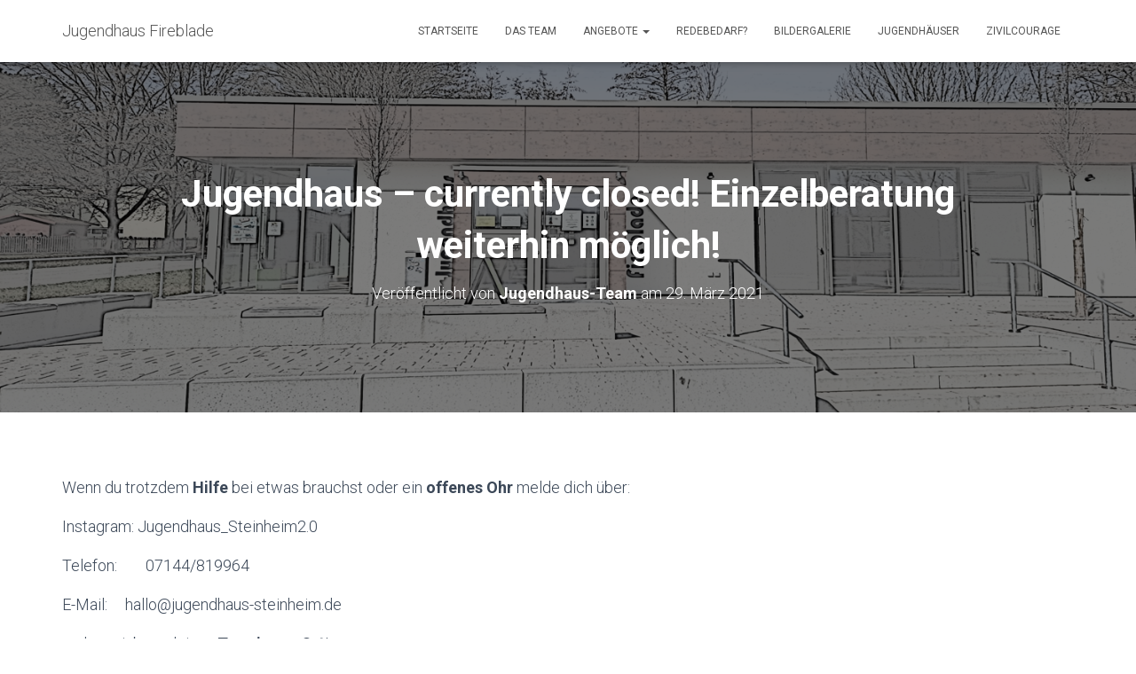

--- FILE ---
content_type: text/html; charset=UTF-8
request_url: https://jugendhaus-steinheim.de/leider-muss-das-jugendhaus-bis-auf-weiteres-geschlossen-bleiben/
body_size: 11194
content:
<!DOCTYPE html>
<html lang="de">

<head>
	<meta charset='UTF-8'>
	<meta name="viewport" content="width=device-width, initial-scale=1">
	<link rel="profile" href="https://gmpg.org/xfn/11">
			<link rel="pingback" href="https://jugendhaus-steinheim.de/xmlrpc.php">
		<meta name='robots' content='index, follow, max-image-preview:large, max-snippet:-1, max-video-preview:-1' />

	<!-- This site is optimized with the Yoast SEO plugin v19.9 - https://yoast.com/wordpress/plugins/seo/ -->
	<title>Jugendhaus - currently closed! Einzelberatung weiterhin möglich! - Jugendhaus Fireblade</title>
	<link rel="canonical" href="https://jugendhaus-steinheim.de/leider-muss-das-jugendhaus-bis-auf-weiteres-geschlossen-bleiben/" />
	<meta property="og:locale" content="de_DE" />
	<meta property="og:type" content="article" />
	<meta property="og:title" content="Jugendhaus - currently closed! Einzelberatung weiterhin möglich! - Jugendhaus Fireblade" />
	<meta property="og:description" content="Wenn du trotzdem Hilfe bei etwas brauchst oder ein offenes Ohr melde dich über: Instagram: Jugendhaus_Steinheim2.0 Telefon:&nbsp;&nbsp; &nbsp;&nbsp;&nbsp;&nbsp; 07144/819964 E-Mail:&nbsp;&nbsp;&nbsp;&nbsp; hallo@jugendhaus-steinheim.de und vereinbare deinen Termin vor Ort! Nach Terminvereinbarung sind wir darüber hinaus weiterhin für Weiterlesen&hellip;" />
	<meta property="og:url" content="https://jugendhaus-steinheim.de/leider-muss-das-jugendhaus-bis-auf-weiteres-geschlossen-bleiben/" />
	<meta property="og:site_name" content="Jugendhaus Fireblade" />
	<meta property="article:published_time" content="2021-03-29T12:17:00+00:00" />
	<meta property="article:modified_time" content="2021-04-01T12:07:28+00:00" />
	<meta property="og:image" content="https://jugendhaus-steinheim.de/wp-content/uploads/News-Schliessung.png" />
	<meta property="og:image:width" content="1500" />
	<meta property="og:image:height" content="843" />
	<meta property="og:image:type" content="image/png" />
	<meta name="author" content="Jugendhaus-Team" />
	<meta name="twitter:label1" content="Verfasst von" />
	<meta name="twitter:data1" content="Jugendhaus-Team" />
	<meta name="twitter:label2" content="Geschätzte Lesezeit" />
	<meta name="twitter:data2" content="1 Minute" />
	<script type="application/ld+json" class="yoast-schema-graph">{"@context":"https://schema.org","@graph":[{"@type":"Article","@id":"https://jugendhaus-steinheim.de/leider-muss-das-jugendhaus-bis-auf-weiteres-geschlossen-bleiben/#article","isPartOf":{"@id":"https://jugendhaus-steinheim.de/leider-muss-das-jugendhaus-bis-auf-weiteres-geschlossen-bleiben/"},"author":{"name":"Jugendhaus-Team","@id":"https://jugendhaus-steinheim.de/#/schema/person/69c29b53437e30e7aa301138cc988491"},"headline":"Jugendhaus &#8211; currently closed! Einzelberatung weiterhin möglich!","datePublished":"2021-03-29T12:17:00+00:00","dateModified":"2021-04-01T12:07:28+00:00","mainEntityOfPage":{"@id":"https://jugendhaus-steinheim.de/leider-muss-das-jugendhaus-bis-auf-weiteres-geschlossen-bleiben/"},"wordCount":138,"publisher":{"@id":"https://jugendhaus-steinheim.de/#organization"},"image":{"@id":"https://jugendhaus-steinheim.de/leider-muss-das-jugendhaus-bis-auf-weiteres-geschlossen-bleiben/#primaryimage"},"thumbnailUrl":"https://jugendhaus-steinheim.de/wp-content/uploads/News-Schliessung.png","keywords":["Jugendhaus geschlossen"],"articleSection":["Information"],"inLanguage":"de"},{"@type":"WebPage","@id":"https://jugendhaus-steinheim.de/leider-muss-das-jugendhaus-bis-auf-weiteres-geschlossen-bleiben/","url":"https://jugendhaus-steinheim.de/leider-muss-das-jugendhaus-bis-auf-weiteres-geschlossen-bleiben/","name":"Jugendhaus - currently closed! Einzelberatung weiterhin möglich! - Jugendhaus Fireblade","isPartOf":{"@id":"https://jugendhaus-steinheim.de/#website"},"primaryImageOfPage":{"@id":"https://jugendhaus-steinheim.de/leider-muss-das-jugendhaus-bis-auf-weiteres-geschlossen-bleiben/#primaryimage"},"image":{"@id":"https://jugendhaus-steinheim.de/leider-muss-das-jugendhaus-bis-auf-weiteres-geschlossen-bleiben/#primaryimage"},"thumbnailUrl":"https://jugendhaus-steinheim.de/wp-content/uploads/News-Schliessung.png","datePublished":"2021-03-29T12:17:00+00:00","dateModified":"2021-04-01T12:07:28+00:00","breadcrumb":{"@id":"https://jugendhaus-steinheim.de/leider-muss-das-jugendhaus-bis-auf-weiteres-geschlossen-bleiben/#breadcrumb"},"inLanguage":"de","potentialAction":[{"@type":"ReadAction","target":["https://jugendhaus-steinheim.de/leider-muss-das-jugendhaus-bis-auf-weiteres-geschlossen-bleiben/"]}]},{"@type":"ImageObject","inLanguage":"de","@id":"https://jugendhaus-steinheim.de/leider-muss-das-jugendhaus-bis-auf-weiteres-geschlossen-bleiben/#primaryimage","url":"https://jugendhaus-steinheim.de/wp-content/uploads/News-Schliessung.png","contentUrl":"https://jugendhaus-steinheim.de/wp-content/uploads/News-Schliessung.png","width":1500,"height":843},{"@type":"BreadcrumbList","@id":"https://jugendhaus-steinheim.de/leider-muss-das-jugendhaus-bis-auf-weiteres-geschlossen-bleiben/#breadcrumb","itemListElement":[{"@type":"ListItem","position":1,"name":"Startseite","item":"https://jugendhaus-steinheim.de/"},{"@type":"ListItem","position":2,"name":"Jugendhaus &#8211; currently closed! Einzelberatung weiterhin möglich!"}]},{"@type":"WebSite","@id":"https://jugendhaus-steinheim.de/#website","url":"https://jugendhaus-steinheim.de/","name":"Jugendhaus Fireblade","description":"Das Jugendhaus in Steinheim","publisher":{"@id":"https://jugendhaus-steinheim.de/#organization"},"potentialAction":[{"@type":"SearchAction","target":{"@type":"EntryPoint","urlTemplate":"https://jugendhaus-steinheim.de/?s={search_term_string}"},"query-input":"required name=search_term_string"}],"inLanguage":"de"},{"@type":"Organization","@id":"https://jugendhaus-steinheim.de/#organization","name":"Jugendhaus Steinheim","url":"https://jugendhaus-steinheim.de/","logo":{"@type":"ImageObject","inLanguage":"de","@id":"https://jugendhaus-steinheim.de/#/schema/logo/image/","url":"https://jugendhaus-steinheim.de/wp-content/uploads/Opera-Logo.png","contentUrl":"https://jugendhaus-steinheim.de/wp-content/uploads/Opera-Logo.png","width":644,"height":650,"caption":"Jugendhaus Steinheim"},"image":{"@id":"https://jugendhaus-steinheim.de/#/schema/logo/image/"},"sameAs":["https://www.instagram.com/jugendhaus_steinheim2.0/"]},{"@type":"Person","@id":"https://jugendhaus-steinheim.de/#/schema/person/69c29b53437e30e7aa301138cc988491","name":"Jugendhaus-Team","image":{"@type":"ImageObject","inLanguage":"de","@id":"https://jugendhaus-steinheim.de/#/schema/person/image/","url":"https://secure.gravatar.com/avatar/8c11cbf5523cfa17aba23ab69740d3b1?s=96&d=mm&r=g","contentUrl":"https://secure.gravatar.com/avatar/8c11cbf5523cfa17aba23ab69740d3b1?s=96&d=mm&r=g","caption":"Jugendhaus-Team"},"sameAs":["https://jugendhaus-steinheim.de"]}]}</script>
	<!-- / Yoast SEO plugin. -->


<link rel='dns-prefetch' href='//fonts.googleapis.com' />
<link rel="alternate" type="application/rss+xml" title="Jugendhaus Fireblade &raquo; Feed" href="https://jugendhaus-steinheim.de/feed/" />
<link rel="alternate" type="application/rss+xml" title="Jugendhaus Fireblade &raquo; Kommentar-Feed" href="https://jugendhaus-steinheim.de/comments/feed/" />
<link rel="alternate" type="application/rss+xml" title="Jugendhaus Fireblade &raquo; Jugendhaus &#8211; currently closed! Einzelberatung weiterhin möglich!-Kommentar-Feed" href="https://jugendhaus-steinheim.de/leider-muss-das-jugendhaus-bis-auf-weiteres-geschlossen-bleiben/feed/" />
<script type="text/javascript">
window._wpemojiSettings = {"baseUrl":"https:\/\/s.w.org\/images\/core\/emoji\/14.0.0\/72x72\/","ext":".png","svgUrl":"https:\/\/s.w.org\/images\/core\/emoji\/14.0.0\/svg\/","svgExt":".svg","source":{"concatemoji":"https:\/\/jugendhaus-steinheim.de\/wp-includes\/js\/wp-emoji-release.min.js?ver=6.1.9"}};
/*! This file is auto-generated */
!function(e,a,t){var n,r,o,i=a.createElement("canvas"),p=i.getContext&&i.getContext("2d");function s(e,t){var a=String.fromCharCode,e=(p.clearRect(0,0,i.width,i.height),p.fillText(a.apply(this,e),0,0),i.toDataURL());return p.clearRect(0,0,i.width,i.height),p.fillText(a.apply(this,t),0,0),e===i.toDataURL()}function c(e){var t=a.createElement("script");t.src=e,t.defer=t.type="text/javascript",a.getElementsByTagName("head")[0].appendChild(t)}for(o=Array("flag","emoji"),t.supports={everything:!0,everythingExceptFlag:!0},r=0;r<o.length;r++)t.supports[o[r]]=function(e){if(p&&p.fillText)switch(p.textBaseline="top",p.font="600 32px Arial",e){case"flag":return s([127987,65039,8205,9895,65039],[127987,65039,8203,9895,65039])?!1:!s([55356,56826,55356,56819],[55356,56826,8203,55356,56819])&&!s([55356,57332,56128,56423,56128,56418,56128,56421,56128,56430,56128,56423,56128,56447],[55356,57332,8203,56128,56423,8203,56128,56418,8203,56128,56421,8203,56128,56430,8203,56128,56423,8203,56128,56447]);case"emoji":return!s([129777,127995,8205,129778,127999],[129777,127995,8203,129778,127999])}return!1}(o[r]),t.supports.everything=t.supports.everything&&t.supports[o[r]],"flag"!==o[r]&&(t.supports.everythingExceptFlag=t.supports.everythingExceptFlag&&t.supports[o[r]]);t.supports.everythingExceptFlag=t.supports.everythingExceptFlag&&!t.supports.flag,t.DOMReady=!1,t.readyCallback=function(){t.DOMReady=!0},t.supports.everything||(n=function(){t.readyCallback()},a.addEventListener?(a.addEventListener("DOMContentLoaded",n,!1),e.addEventListener("load",n,!1)):(e.attachEvent("onload",n),a.attachEvent("onreadystatechange",function(){"complete"===a.readyState&&t.readyCallback()})),(e=t.source||{}).concatemoji?c(e.concatemoji):e.wpemoji&&e.twemoji&&(c(e.twemoji),c(e.wpemoji)))}(window,document,window._wpemojiSettings);
</script>
<style type="text/css">
img.wp-smiley,
img.emoji {
	display: inline !important;
	border: none !important;
	box-shadow: none !important;
	height: 1em !important;
	width: 1em !important;
	margin: 0 0.07em !important;
	vertical-align: -0.1em !important;
	background: none !important;
	padding: 0 !important;
}
</style>
	<link rel='stylesheet' id='bootstrap-css' href='https://jugendhaus-steinheim.de/wp-content/themes/hestia/assets/bootstrap/css/bootstrap.min.css?ver=1.0.2' type='text/css' media='all' />
<link rel='stylesheet' id='hestia-font-sizes-css' href='https://jugendhaus-steinheim.de/wp-content/themes/hestia/assets/css/font-sizes.min.css?ver=3.0.24' type='text/css' media='all' />
<link rel='stylesheet' id='wp-block-library-css' href='https://jugendhaus-steinheim.de/wp-includes/css/dist/block-library/style.min.css?ver=6.1.9' type='text/css' media='all' />
<link rel='stylesheet' id='classic-theme-styles-css' href='https://jugendhaus-steinheim.de/wp-includes/css/classic-themes.min.css?ver=1' type='text/css' media='all' />
<style id='global-styles-inline-css' type='text/css'>
body{--wp--preset--color--black: #000000;--wp--preset--color--cyan-bluish-gray: #abb8c3;--wp--preset--color--white: #ffffff;--wp--preset--color--pale-pink: #f78da7;--wp--preset--color--vivid-red: #cf2e2e;--wp--preset--color--luminous-vivid-orange: #ff6900;--wp--preset--color--luminous-vivid-amber: #fcb900;--wp--preset--color--light-green-cyan: #7bdcb5;--wp--preset--color--vivid-green-cyan: #00d084;--wp--preset--color--pale-cyan-blue: #8ed1fc;--wp--preset--color--vivid-cyan-blue: #0693e3;--wp--preset--color--vivid-purple: #9b51e0;--wp--preset--color--accent: #78b355;--wp--preset--color--background-color: #ffffff;--wp--preset--color--header-gradient: #32d123;--wp--preset--gradient--vivid-cyan-blue-to-vivid-purple: linear-gradient(135deg,rgba(6,147,227,1) 0%,rgb(155,81,224) 100%);--wp--preset--gradient--light-green-cyan-to-vivid-green-cyan: linear-gradient(135deg,rgb(122,220,180) 0%,rgb(0,208,130) 100%);--wp--preset--gradient--luminous-vivid-amber-to-luminous-vivid-orange: linear-gradient(135deg,rgba(252,185,0,1) 0%,rgba(255,105,0,1) 100%);--wp--preset--gradient--luminous-vivid-orange-to-vivid-red: linear-gradient(135deg,rgba(255,105,0,1) 0%,rgb(207,46,46) 100%);--wp--preset--gradient--very-light-gray-to-cyan-bluish-gray: linear-gradient(135deg,rgb(238,238,238) 0%,rgb(169,184,195) 100%);--wp--preset--gradient--cool-to-warm-spectrum: linear-gradient(135deg,rgb(74,234,220) 0%,rgb(151,120,209) 20%,rgb(207,42,186) 40%,rgb(238,44,130) 60%,rgb(251,105,98) 80%,rgb(254,248,76) 100%);--wp--preset--gradient--blush-light-purple: linear-gradient(135deg,rgb(255,206,236) 0%,rgb(152,150,240) 100%);--wp--preset--gradient--blush-bordeaux: linear-gradient(135deg,rgb(254,205,165) 0%,rgb(254,45,45) 50%,rgb(107,0,62) 100%);--wp--preset--gradient--luminous-dusk: linear-gradient(135deg,rgb(255,203,112) 0%,rgb(199,81,192) 50%,rgb(65,88,208) 100%);--wp--preset--gradient--pale-ocean: linear-gradient(135deg,rgb(255,245,203) 0%,rgb(182,227,212) 50%,rgb(51,167,181) 100%);--wp--preset--gradient--electric-grass: linear-gradient(135deg,rgb(202,248,128) 0%,rgb(113,206,126) 100%);--wp--preset--gradient--midnight: linear-gradient(135deg,rgb(2,3,129) 0%,rgb(40,116,252) 100%);--wp--preset--duotone--dark-grayscale: url('#wp-duotone-dark-grayscale');--wp--preset--duotone--grayscale: url('#wp-duotone-grayscale');--wp--preset--duotone--purple-yellow: url('#wp-duotone-purple-yellow');--wp--preset--duotone--blue-red: url('#wp-duotone-blue-red');--wp--preset--duotone--midnight: url('#wp-duotone-midnight');--wp--preset--duotone--magenta-yellow: url('#wp-duotone-magenta-yellow');--wp--preset--duotone--purple-green: url('#wp-duotone-purple-green');--wp--preset--duotone--blue-orange: url('#wp-duotone-blue-orange');--wp--preset--font-size--small: 13px;--wp--preset--font-size--medium: 20px;--wp--preset--font-size--large: 36px;--wp--preset--font-size--x-large: 42px;}.has-black-color{color: var(--wp--preset--color--black) !important;}.has-cyan-bluish-gray-color{color: var(--wp--preset--color--cyan-bluish-gray) !important;}.has-white-color{color: var(--wp--preset--color--white) !important;}.has-pale-pink-color{color: var(--wp--preset--color--pale-pink) !important;}.has-vivid-red-color{color: var(--wp--preset--color--vivid-red) !important;}.has-luminous-vivid-orange-color{color: var(--wp--preset--color--luminous-vivid-orange) !important;}.has-luminous-vivid-amber-color{color: var(--wp--preset--color--luminous-vivid-amber) !important;}.has-light-green-cyan-color{color: var(--wp--preset--color--light-green-cyan) !important;}.has-vivid-green-cyan-color{color: var(--wp--preset--color--vivid-green-cyan) !important;}.has-pale-cyan-blue-color{color: var(--wp--preset--color--pale-cyan-blue) !important;}.has-vivid-cyan-blue-color{color: var(--wp--preset--color--vivid-cyan-blue) !important;}.has-vivid-purple-color{color: var(--wp--preset--color--vivid-purple) !important;}.has-black-background-color{background-color: var(--wp--preset--color--black) !important;}.has-cyan-bluish-gray-background-color{background-color: var(--wp--preset--color--cyan-bluish-gray) !important;}.has-white-background-color{background-color: var(--wp--preset--color--white) !important;}.has-pale-pink-background-color{background-color: var(--wp--preset--color--pale-pink) !important;}.has-vivid-red-background-color{background-color: var(--wp--preset--color--vivid-red) !important;}.has-luminous-vivid-orange-background-color{background-color: var(--wp--preset--color--luminous-vivid-orange) !important;}.has-luminous-vivid-amber-background-color{background-color: var(--wp--preset--color--luminous-vivid-amber) !important;}.has-light-green-cyan-background-color{background-color: var(--wp--preset--color--light-green-cyan) !important;}.has-vivid-green-cyan-background-color{background-color: var(--wp--preset--color--vivid-green-cyan) !important;}.has-pale-cyan-blue-background-color{background-color: var(--wp--preset--color--pale-cyan-blue) !important;}.has-vivid-cyan-blue-background-color{background-color: var(--wp--preset--color--vivid-cyan-blue) !important;}.has-vivid-purple-background-color{background-color: var(--wp--preset--color--vivid-purple) !important;}.has-black-border-color{border-color: var(--wp--preset--color--black) !important;}.has-cyan-bluish-gray-border-color{border-color: var(--wp--preset--color--cyan-bluish-gray) !important;}.has-white-border-color{border-color: var(--wp--preset--color--white) !important;}.has-pale-pink-border-color{border-color: var(--wp--preset--color--pale-pink) !important;}.has-vivid-red-border-color{border-color: var(--wp--preset--color--vivid-red) !important;}.has-luminous-vivid-orange-border-color{border-color: var(--wp--preset--color--luminous-vivid-orange) !important;}.has-luminous-vivid-amber-border-color{border-color: var(--wp--preset--color--luminous-vivid-amber) !important;}.has-light-green-cyan-border-color{border-color: var(--wp--preset--color--light-green-cyan) !important;}.has-vivid-green-cyan-border-color{border-color: var(--wp--preset--color--vivid-green-cyan) !important;}.has-pale-cyan-blue-border-color{border-color: var(--wp--preset--color--pale-cyan-blue) !important;}.has-vivid-cyan-blue-border-color{border-color: var(--wp--preset--color--vivid-cyan-blue) !important;}.has-vivid-purple-border-color{border-color: var(--wp--preset--color--vivid-purple) !important;}.has-vivid-cyan-blue-to-vivid-purple-gradient-background{background: var(--wp--preset--gradient--vivid-cyan-blue-to-vivid-purple) !important;}.has-light-green-cyan-to-vivid-green-cyan-gradient-background{background: var(--wp--preset--gradient--light-green-cyan-to-vivid-green-cyan) !important;}.has-luminous-vivid-amber-to-luminous-vivid-orange-gradient-background{background: var(--wp--preset--gradient--luminous-vivid-amber-to-luminous-vivid-orange) !important;}.has-luminous-vivid-orange-to-vivid-red-gradient-background{background: var(--wp--preset--gradient--luminous-vivid-orange-to-vivid-red) !important;}.has-very-light-gray-to-cyan-bluish-gray-gradient-background{background: var(--wp--preset--gradient--very-light-gray-to-cyan-bluish-gray) !important;}.has-cool-to-warm-spectrum-gradient-background{background: var(--wp--preset--gradient--cool-to-warm-spectrum) !important;}.has-blush-light-purple-gradient-background{background: var(--wp--preset--gradient--blush-light-purple) !important;}.has-blush-bordeaux-gradient-background{background: var(--wp--preset--gradient--blush-bordeaux) !important;}.has-luminous-dusk-gradient-background{background: var(--wp--preset--gradient--luminous-dusk) !important;}.has-pale-ocean-gradient-background{background: var(--wp--preset--gradient--pale-ocean) !important;}.has-electric-grass-gradient-background{background: var(--wp--preset--gradient--electric-grass) !important;}.has-midnight-gradient-background{background: var(--wp--preset--gradient--midnight) !important;}.has-small-font-size{font-size: var(--wp--preset--font-size--small) !important;}.has-medium-font-size{font-size: var(--wp--preset--font-size--medium) !important;}.has-large-font-size{font-size: var(--wp--preset--font-size--large) !important;}.has-x-large-font-size{font-size: var(--wp--preset--font-size--x-large) !important;}
.wp-block-navigation a:where(:not(.wp-element-button)){color: inherit;}
:where(.wp-block-columns.is-layout-flex){gap: 2em;}
.wp-block-pullquote{font-size: 1.5em;line-height: 1.6;}
</style>
<link rel='stylesheet' id='contact-form-7-css' href='https://jugendhaus-steinheim.de/wp-content/plugins/contact-form-7/includes/css/styles.css?ver=5.6.4' type='text/css' media='all' />
<link rel='stylesheet' id='htbbootstrap-css' href='https://jugendhaus-steinheim.de/wp-content/plugins/ht-mega-for-elementor/assets/css/htbbootstrap.css?ver=1.9.7' type='text/css' media='all' />
<link rel='stylesheet' id='font-awesome-css' href='https://jugendhaus-steinheim.de/wp-content/plugins/elementor/assets/lib/font-awesome/css/font-awesome.min.css?ver=4.7.0' type='text/css' media='all' />
<link rel='stylesheet' id='htmega-animation-css' href='https://jugendhaus-steinheim.de/wp-content/plugins/ht-mega-for-elementor/assets/css/animation.css?ver=1.9.7' type='text/css' media='all' />
<link rel='stylesheet' id='htmega-keyframes-css' href='https://jugendhaus-steinheim.de/wp-content/plugins/ht-mega-for-elementor/assets/css/htmega-keyframes.css?ver=1.9.7' type='text/css' media='all' />
<link rel='stylesheet' id='hestia_style-css' href='https://jugendhaus-steinheim.de/wp-content/themes/hestia/style.min.css?ver=3.0.24' type='text/css' media='all' />
<style id='hestia_style-inline-css' type='text/css'>
.elementor-page .hestia-about>.container{width:100%}.elementor-page .pagebuilder-section{padding:0}.elementor-page .title-in-content,.elementor-page .image-in-page{display:none}.home.elementor-page .main-raised>section.hestia-about{overflow:visible}.elementor-editor-active .navbar{pointer-events:none}.elementor-editor-active #elementor.elementor-edit-mode .elementor-element-overlay{z-index:1000000}.elementor-page.page-template-template-fullwidth .blog-post-wrapper>.container{width:100%}.elementor-page.page-template-template-fullwidth .blog-post-wrapper>.container .col-md-12{padding:0}.elementor-page.page-template-template-fullwidth article.section{padding:0}.elementor-text-editor p,.elementor-text-editor h1,.elementor-text-editor h2,.elementor-text-editor h3,.elementor-text-editor h4,.elementor-text-editor h5,.elementor-text-editor h6{font-size:inherit}
.hestia-top-bar,.hestia-top-bar .widget.widget_shopping_cart .cart_list{background-color:#363537}.hestia-top-bar .widget .label-floating input[type=search]:-webkit-autofill{-webkit-box-shadow:inset 0 0 0 9999px #363537}.hestia-top-bar,.hestia-top-bar .widget .label-floating input[type=search],.hestia-top-bar .widget.widget_search form.form-group:before,.hestia-top-bar .widget.widget_product_search form.form-group:before,.hestia-top-bar .widget.widget_shopping_cart:before{color:#fff}.hestia-top-bar .widget .label-floating input[type=search]{-webkit-text-fill-color:#fff !important}.hestia-top-bar div.widget.widget_shopping_cart:before,.hestia-top-bar .widget.widget_product_search form.form-group:before,.hestia-top-bar .widget.widget_search form.form-group:before{background-color:#fff}.hestia-top-bar a,.hestia-top-bar .top-bar-nav li a{color:#fff}.hestia-top-bar ul li a[href*="mailto:"]:before,.hestia-top-bar ul li a[href*="tel:"]:before{background-color:#fff}.hestia-top-bar a:hover,.hestia-top-bar .top-bar-nav li a:hover{color:#eee}.hestia-top-bar ul li:hover a[href*="mailto:"]:before,.hestia-top-bar ul li:hover a[href*="tel:"]:before{background-color:#eee}
a,.navbar .dropdown-menu li:hover>a,.navbar .dropdown-menu li:focus>a,.navbar .dropdown-menu li:active>a,.navbar .navbar-nav>li .dropdown-menu li:hover>a,body:not(.home) .navbar-default .navbar-nav>.active:not(.btn)>a,body:not(.home) .navbar-default .navbar-nav>.active:not(.btn)>a:hover,body:not(.home) .navbar-default .navbar-nav>.active:not(.btn)>a:focus,a:hover,.card-blog a.moretag:hover,.card-blog a.more-link:hover,.widget a:hover,.has-text-color.has-accent-color,p.has-text-color a{color:#78b355}.svg-text-color{fill:#78b355}.pagination span.current,.pagination span.current:focus,.pagination span.current:hover{border-color:#78b355}button,button:hover,.woocommerce .track_order button[type="submit"],.woocommerce .track_order button[type="submit"]:hover,div.wpforms-container .wpforms-form button[type=submit].wpforms-submit,div.wpforms-container .wpforms-form button[type=submit].wpforms-submit:hover,input[type="button"],input[type="button"]:hover,input[type="submit"],input[type="submit"]:hover,input#searchsubmit,.pagination span.current,.pagination span.current:focus,.pagination span.current:hover,.btn.btn-primary,.btn.btn-primary:link,.btn.btn-primary:hover,.btn.btn-primary:focus,.btn.btn-primary:active,.btn.btn-primary.active,.btn.btn-primary.active:focus,.btn.btn-primary.active:hover,.btn.btn-primary:active:hover,.btn.btn-primary:active:focus,.btn.btn-primary:active:hover,.hestia-sidebar-open.btn.btn-rose,.hestia-sidebar-close.btn.btn-rose,.hestia-sidebar-open.btn.btn-rose:hover,.hestia-sidebar-close.btn.btn-rose:hover,.hestia-sidebar-open.btn.btn-rose:focus,.hestia-sidebar-close.btn.btn-rose:focus,.label.label-primary,.hestia-work .portfolio-item:nth-child(6n+1) .label,.nav-cart .nav-cart-content .widget .buttons .button,.has-accent-background-color[class*="has-background"]{background-color:#78b355}@media(max-width:768px){.navbar-default .navbar-nav>li>a:hover,.navbar-default .navbar-nav>li>a:focus,.navbar .navbar-nav .dropdown .dropdown-menu li a:hover,.navbar .navbar-nav .dropdown .dropdown-menu li a:focus,.navbar button.navbar-toggle:hover,.navbar .navbar-nav li:hover>a i{color:#78b355}}body:not(.woocommerce-page) button:not([class^="fl-"]):not(.hestia-scroll-to-top):not(.navbar-toggle):not(.close),body:not(.woocommerce-page) .button:not([class^="fl-"]):not(hestia-scroll-to-top):not(.navbar-toggle):not(.add_to_cart_button):not(.product_type_grouped):not(.product_type_external),div.wpforms-container .wpforms-form button[type=submit].wpforms-submit,input[type="submit"],input[type="button"],.btn.btn-primary,.widget_product_search button[type="submit"],.hestia-sidebar-open.btn.btn-rose,.hestia-sidebar-close.btn.btn-rose,.everest-forms button[type=submit].everest-forms-submit-button{-webkit-box-shadow:0 2px 2px 0 rgba(120,179,85,0.14),0 3px 1px -2px rgba(120,179,85,0.2),0 1px 5px 0 rgba(120,179,85,0.12);box-shadow:0 2px 2px 0 rgba(120,179,85,0.14),0 3px 1px -2px rgba(120,179,85,0.2),0 1px 5px 0 rgba(120,179,85,0.12)}.card .header-primary,.card .content-primary,.everest-forms button[type=submit].everest-forms-submit-button{background:#78b355}body:not(.woocommerce-page) .button:not([class^="fl-"]):not(.hestia-scroll-to-top):not(.navbar-toggle):not(.add_to_cart_button):hover,body:not(.woocommerce-page) button:not([class^="fl-"]):not(.hestia-scroll-to-top):not(.navbar-toggle):not(.close):hover,div.wpforms-container .wpforms-form button[type=submit].wpforms-submit:hover,input[type="submit"]:hover,input[type="button"]:hover,input#searchsubmit:hover,.widget_product_search button[type="submit"]:hover,.pagination span.current,.btn.btn-primary:hover,.btn.btn-primary:focus,.btn.btn-primary:active,.btn.btn-primary.active,.btn.btn-primary:active:focus,.btn.btn-primary:active:hover,.hestia-sidebar-open.btn.btn-rose:hover,.hestia-sidebar-close.btn.btn-rose:hover,.pagination span.current:hover,.everest-forms button[type=submit].everest-forms-submit-button:hover,.everest-forms button[type=submit].everest-forms-submit-button:focus,.everest-forms button[type=submit].everest-forms-submit-button:active{-webkit-box-shadow:0 14px 26px -12px rgba(120,179,85,0.42),0 4px 23px 0 rgba(0,0,0,0.12),0 8px 10px -5px rgba(120,179,85,0.2);box-shadow:0 14px 26px -12px rgba(120,179,85,0.42),0 4px 23px 0 rgba(0,0,0,0.12),0 8px 10px -5px rgba(120,179,85,0.2);color:#fff}.form-group.is-focused .form-control{background-image:-webkit-gradient(linear,left top,left bottom,from(#78b355),to(#78b355)),-webkit-gradient(linear,left top,left bottom,from(#d2d2d2),to(#d2d2d2));background-image:-webkit-linear-gradient(linear,left top,left bottom,from(#78b355),to(#78b355)),-webkit-linear-gradient(linear,left top,left bottom,from(#d2d2d2),to(#d2d2d2));background-image:linear-gradient(linear,left top,left bottom,from(#78b355),to(#78b355)),linear-gradient(linear,left top,left bottom,from(#d2d2d2),to(#d2d2d2))}.navbar:not(.navbar-transparent) li:not(.btn):hover>a,.navbar li.on-section:not(.btn)>a,.navbar.full-screen-menu.navbar-transparent li:not(.btn):hover>a,.navbar.full-screen-menu .navbar-toggle:hover,.navbar:not(.navbar-transparent) .nav-cart:hover,.navbar:not(.navbar-transparent) .hestia-toggle-search:hover{color:#78b355}.header-filter-gradient{background:linear-gradient(45deg,rgba(50,209,35,1) 0,rgb(116,237,14) 100%)}.has-text-color.has-header-gradient-color{color:#32d123}.has-header-gradient-background-color[class*="has-background"]{background-color:#32d123}.has-text-color.has-background-color-color{color:#fff}.has-background-color-background-color[class*="has-background"]{background-color:#fff}
.btn.btn-primary:not(.colored-button):not(.btn-left):not(.btn-right):not(.btn-just-icon):not(.menu-item),input[type="submit"]:not(.search-submit),body:not(.woocommerce-account) .woocommerce .button.woocommerce-Button,.woocommerce .product button.button,.woocommerce .product button.button.alt,.woocommerce .product #respond input#submit,.woocommerce-cart .blog-post .woocommerce .cart-collaterals .cart_totals .checkout-button,.woocommerce-checkout #payment #place_order,.woocommerce-account.woocommerce-page button.button,.woocommerce .track_order button[type="submit"],.nav-cart .nav-cart-content .widget .buttons .button,.woocommerce a.button.wc-backward,body.woocommerce .wccm-catalog-item a.button,body.woocommerce a.wccm-button.button,form.woocommerce-form-coupon button.button,div.wpforms-container .wpforms-form button[type=submit].wpforms-submit,div.woocommerce a.button.alt,div.woocommerce table.my_account_orders .button,.btn.colored-button,.btn.btn-left,.btn.btn-right,.btn:not(.colored-button):not(.btn-left):not(.btn-right):not(.btn-just-icon):not(.menu-item):not(.hestia-sidebar-open):not(.hestia-sidebar-close){padding-top:15px;padding-bottom:15px;padding-left:33px;padding-right:33px}
.btn.btn-primary:not(.colored-button):not(.btn-left):not(.btn-right):not(.btn-just-icon):not(.menu-item),input[type="submit"]:not(.search-submit),body:not(.woocommerce-account) .woocommerce .button.woocommerce-Button,.woocommerce .product button.button,.woocommerce .product button.button.alt,.woocommerce .product #respond input#submit,.woocommerce-cart .blog-post .woocommerce .cart-collaterals .cart_totals .checkout-button,.woocommerce-checkout #payment #place_order,.woocommerce-account.woocommerce-page button.button,.woocommerce .track_order button[type="submit"],.nav-cart .nav-cart-content .widget .buttons .button,.woocommerce a.button.wc-backward,body.woocommerce .wccm-catalog-item a.button,body.woocommerce a.wccm-button.button,form.woocommerce-form-coupon button.button,div.wpforms-container .wpforms-form button[type=submit].wpforms-submit,div.woocommerce a.button.alt,div.woocommerce table.my_account_orders .button,input[type="submit"].search-submit,.hestia-view-cart-wrapper .added_to_cart.wc-forward,.woocommerce-product-search button,.woocommerce-cart .actions .button,#secondary div[id^=woocommerce_price_filter] .button,.woocommerce div[id^=woocommerce_widget_cart].widget .buttons .button,.searchform input[type=submit],.searchform button,.search-form:not(.media-toolbar-primary) input[type=submit],.search-form:not(.media-toolbar-primary) button,.woocommerce-product-search input[type=submit],.btn.colored-button,.btn.btn-left,.btn.btn-right,.btn:not(.colored-button):not(.btn-left):not(.btn-right):not(.btn-just-icon):not(.menu-item):not(.hestia-sidebar-open):not(.hestia-sidebar-close){border-radius:3px}
@media(min-width:769px){.page-header.header-small .hestia-title,.page-header.header-small .title,h1.hestia-title.title-in-content,.main article.section .has-title-font-size{font-size:42px}}
</style>
<link rel='stylesheet' id='hestia_fonts-css' href='https://fonts.googleapis.com/css?family=Roboto%3A300%2C400%2C500%2C700%7CRoboto+Slab%3A400%2C700&#038;subset=latin%2Clatin-ext&#038;ver=3.0.24' type='text/css' media='all' />
<script type='text/javascript' src='https://jugendhaus-steinheim.de/wp-includes/js/jquery/jquery.min.js?ver=3.6.1' id='jquery-core-js'></script>
<script type='text/javascript' src='https://jugendhaus-steinheim.de/wp-includes/js/jquery/jquery-migrate.min.js?ver=3.3.2' id='jquery-migrate-js'></script>
<link rel="https://api.w.org/" href="https://jugendhaus-steinheim.de/wp-json/" /><link rel="alternate" type="application/json" href="https://jugendhaus-steinheim.de/wp-json/wp/v2/posts/950" /><link rel="EditURI" type="application/rsd+xml" title="RSD" href="https://jugendhaus-steinheim.de/xmlrpc.php?rsd" />
<link rel="wlwmanifest" type="application/wlwmanifest+xml" href="https://jugendhaus-steinheim.de/wp-includes/wlwmanifest.xml" />
<meta name="generator" content="WordPress 6.1.9" />
<link rel='shortlink' href='https://jugendhaus-steinheim.de/?p=950' />
<link rel="alternate" type="application/json+oembed" href="https://jugendhaus-steinheim.de/wp-json/oembed/1.0/embed?url=https%3A%2F%2Fjugendhaus-steinheim.de%2Fleider-muss-das-jugendhaus-bis-auf-weiteres-geschlossen-bleiben%2F" />
<link rel="alternate" type="text/xml+oembed" href="https://jugendhaus-steinheim.de/wp-json/oembed/1.0/embed?url=https%3A%2F%2Fjugendhaus-steinheim.de%2Fleider-muss-das-jugendhaus-bis-auf-weiteres-geschlossen-bleiben%2F&#038;format=xml" />
<style type="text/css" id="custom-background-css">
body.custom-background { background-color: #ffffff; }
</style>
	<link rel="icon" href="https://jugendhaus-steinheim.de/wp-content/uploads/cropped-Opera-Logo-32x32.png" sizes="32x32" />
<link rel="icon" href="https://jugendhaus-steinheim.de/wp-content/uploads/cropped-Opera-Logo-192x192.png" sizes="192x192" />
<link rel="apple-touch-icon" href="https://jugendhaus-steinheim.de/wp-content/uploads/cropped-Opera-Logo-180x180.png" />
<meta name="msapplication-TileImage" content="https://jugendhaus-steinheim.de/wp-content/uploads/cropped-Opera-Logo-270x270.png" />
		<style type="text/css" id="wp-custom-css">
			

/** Start Envato Elements CSS: School (98-3-4f015172cb28213b2c11b10fcd2a3dfb) **/

/* Kit 83 - School Style Adjustments */
.envato-kit-83-inline-block {
	display: inline-block;
}

.envato-kit-83-top-0 .elementor-icon-box-title {
	margin-top: 0;
}

.envato-kit-83-p-0 p {
	margin: 0;
}

.envato-kit-83-break-word .elementor-icon-list-text {
	word-break: break-all;
}

/** End Envato Elements CSS: School (98-3-4f015172cb28213b2c11b10fcd2a3dfb) **/

		</style>
		</head>

<body data-rsssl=1 class="post-template-default single single-post postid-950 single-format-standard custom-background blog-post header-layout-default elementor-default elementor-kit-127">
	<svg xmlns="http://www.w3.org/2000/svg" viewBox="0 0 0 0" width="0" height="0" focusable="false" role="none" style="visibility: hidden; position: absolute; left: -9999px; overflow: hidden;" ><defs><filter id="wp-duotone-dark-grayscale"><feColorMatrix color-interpolation-filters="sRGB" type="matrix" values=" .299 .587 .114 0 0 .299 .587 .114 0 0 .299 .587 .114 0 0 .299 .587 .114 0 0 " /><feComponentTransfer color-interpolation-filters="sRGB" ><feFuncR type="table" tableValues="0 0.49803921568627" /><feFuncG type="table" tableValues="0 0.49803921568627" /><feFuncB type="table" tableValues="0 0.49803921568627" /><feFuncA type="table" tableValues="1 1" /></feComponentTransfer><feComposite in2="SourceGraphic" operator="in" /></filter></defs></svg><svg xmlns="http://www.w3.org/2000/svg" viewBox="0 0 0 0" width="0" height="0" focusable="false" role="none" style="visibility: hidden; position: absolute; left: -9999px; overflow: hidden;" ><defs><filter id="wp-duotone-grayscale"><feColorMatrix color-interpolation-filters="sRGB" type="matrix" values=" .299 .587 .114 0 0 .299 .587 .114 0 0 .299 .587 .114 0 0 .299 .587 .114 0 0 " /><feComponentTransfer color-interpolation-filters="sRGB" ><feFuncR type="table" tableValues="0 1" /><feFuncG type="table" tableValues="0 1" /><feFuncB type="table" tableValues="0 1" /><feFuncA type="table" tableValues="1 1" /></feComponentTransfer><feComposite in2="SourceGraphic" operator="in" /></filter></defs></svg><svg xmlns="http://www.w3.org/2000/svg" viewBox="0 0 0 0" width="0" height="0" focusable="false" role="none" style="visibility: hidden; position: absolute; left: -9999px; overflow: hidden;" ><defs><filter id="wp-duotone-purple-yellow"><feColorMatrix color-interpolation-filters="sRGB" type="matrix" values=" .299 .587 .114 0 0 .299 .587 .114 0 0 .299 .587 .114 0 0 .299 .587 .114 0 0 " /><feComponentTransfer color-interpolation-filters="sRGB" ><feFuncR type="table" tableValues="0.54901960784314 0.98823529411765" /><feFuncG type="table" tableValues="0 1" /><feFuncB type="table" tableValues="0.71764705882353 0.25490196078431" /><feFuncA type="table" tableValues="1 1" /></feComponentTransfer><feComposite in2="SourceGraphic" operator="in" /></filter></defs></svg><svg xmlns="http://www.w3.org/2000/svg" viewBox="0 0 0 0" width="0" height="0" focusable="false" role="none" style="visibility: hidden; position: absolute; left: -9999px; overflow: hidden;" ><defs><filter id="wp-duotone-blue-red"><feColorMatrix color-interpolation-filters="sRGB" type="matrix" values=" .299 .587 .114 0 0 .299 .587 .114 0 0 .299 .587 .114 0 0 .299 .587 .114 0 0 " /><feComponentTransfer color-interpolation-filters="sRGB" ><feFuncR type="table" tableValues="0 1" /><feFuncG type="table" tableValues="0 0.27843137254902" /><feFuncB type="table" tableValues="0.5921568627451 0.27843137254902" /><feFuncA type="table" tableValues="1 1" /></feComponentTransfer><feComposite in2="SourceGraphic" operator="in" /></filter></defs></svg><svg xmlns="http://www.w3.org/2000/svg" viewBox="0 0 0 0" width="0" height="0" focusable="false" role="none" style="visibility: hidden; position: absolute; left: -9999px; overflow: hidden;" ><defs><filter id="wp-duotone-midnight"><feColorMatrix color-interpolation-filters="sRGB" type="matrix" values=" .299 .587 .114 0 0 .299 .587 .114 0 0 .299 .587 .114 0 0 .299 .587 .114 0 0 " /><feComponentTransfer color-interpolation-filters="sRGB" ><feFuncR type="table" tableValues="0 0" /><feFuncG type="table" tableValues="0 0.64705882352941" /><feFuncB type="table" tableValues="0 1" /><feFuncA type="table" tableValues="1 1" /></feComponentTransfer><feComposite in2="SourceGraphic" operator="in" /></filter></defs></svg><svg xmlns="http://www.w3.org/2000/svg" viewBox="0 0 0 0" width="0" height="0" focusable="false" role="none" style="visibility: hidden; position: absolute; left: -9999px; overflow: hidden;" ><defs><filter id="wp-duotone-magenta-yellow"><feColorMatrix color-interpolation-filters="sRGB" type="matrix" values=" .299 .587 .114 0 0 .299 .587 .114 0 0 .299 .587 .114 0 0 .299 .587 .114 0 0 " /><feComponentTransfer color-interpolation-filters="sRGB" ><feFuncR type="table" tableValues="0.78039215686275 1" /><feFuncG type="table" tableValues="0 0.94901960784314" /><feFuncB type="table" tableValues="0.35294117647059 0.47058823529412" /><feFuncA type="table" tableValues="1 1" /></feComponentTransfer><feComposite in2="SourceGraphic" operator="in" /></filter></defs></svg><svg xmlns="http://www.w3.org/2000/svg" viewBox="0 0 0 0" width="0" height="0" focusable="false" role="none" style="visibility: hidden; position: absolute; left: -9999px; overflow: hidden;" ><defs><filter id="wp-duotone-purple-green"><feColorMatrix color-interpolation-filters="sRGB" type="matrix" values=" .299 .587 .114 0 0 .299 .587 .114 0 0 .299 .587 .114 0 0 .299 .587 .114 0 0 " /><feComponentTransfer color-interpolation-filters="sRGB" ><feFuncR type="table" tableValues="0.65098039215686 0.40392156862745" /><feFuncG type="table" tableValues="0 1" /><feFuncB type="table" tableValues="0.44705882352941 0.4" /><feFuncA type="table" tableValues="1 1" /></feComponentTransfer><feComposite in2="SourceGraphic" operator="in" /></filter></defs></svg><svg xmlns="http://www.w3.org/2000/svg" viewBox="0 0 0 0" width="0" height="0" focusable="false" role="none" style="visibility: hidden; position: absolute; left: -9999px; overflow: hidden;" ><defs><filter id="wp-duotone-blue-orange"><feColorMatrix color-interpolation-filters="sRGB" type="matrix" values=" .299 .587 .114 0 0 .299 .587 .114 0 0 .299 .587 .114 0 0 .299 .587 .114 0 0 " /><feComponentTransfer color-interpolation-filters="sRGB" ><feFuncR type="table" tableValues="0.098039215686275 1" /><feFuncG type="table" tableValues="0 0.66274509803922" /><feFuncB type="table" tableValues="0.84705882352941 0.41960784313725" /><feFuncA type="table" tableValues="1 1" /></feComponentTransfer><feComposite in2="SourceGraphic" operator="in" /></filter></defs></svg>	<div class="wrapper post-950 post type-post status-publish format-standard has-post-thumbnail hentry category-information tag-jugendhaus-geschlossen default ">
		<header class="header ">
			<div style="display: none"></div>		<nav class="navbar navbar-default navbar-fixed-top  hestia_left navbar-not-transparent">
						<div class="container">
						<div class="navbar-header">
			<div class="title-logo-wrapper">
				<a class="navbar-brand" href="https://jugendhaus-steinheim.de/"
						title="Jugendhaus Fireblade">
					<p>Jugendhaus Fireblade</p></a>
			</div>
								<div class="navbar-toggle-wrapper">
						<button type="button" class="navbar-toggle" data-toggle="collapse" data-target="#main-navigation">
				<span class="icon-bar"></span>
				<span class="icon-bar"></span>
				<span class="icon-bar"></span>
				<span class="sr-only">Navigation umschalten</span>
			</button>
					</div>
				</div>
		<div id="main-navigation" class="collapse navbar-collapse"><ul id="menu-header-menue-ganz" class="nav navbar-nav"><li id="menu-item-431" class="menu-item menu-item-type-post_type menu-item-object-page menu-item-home menu-item-431"><a title="Startseite" href="https://jugendhaus-steinheim.de/">Startseite</a></li>
<li id="menu-item-426" class="menu-item menu-item-type-post_type menu-item-object-page menu-item-426"><a title="Das Team" href="https://jugendhaus-steinheim.de/team/">Das Team</a></li>
<li id="menu-item-428" class="menu-item menu-item-type-post_type menu-item-object-page menu-item-has-children menu-item-428 dropdown"><a title="Angebote" href="https://jugendhaus-steinheim.de/angebote/" class="dropdown-toggle">Angebote <span class="caret-wrap"><span class="caret"><svg aria-hidden="true" focusable="false" data-prefix="fas" data-icon="chevron-down" class="svg-inline--fa fa-chevron-down fa-w-14" role="img" xmlns="http://www.w3.org/2000/svg" viewBox="0 0 448 512"><path d="M207.029 381.476L12.686 187.132c-9.373-9.373-9.373-24.569 0-33.941l22.667-22.667c9.357-9.357 24.522-9.375 33.901-.04L224 284.505l154.745-154.021c9.379-9.335 24.544-9.317 33.901.04l22.667 22.667c9.373 9.373 9.373 24.569 0 33.941L240.971 381.476c-9.373 9.372-24.569 9.372-33.942 0z"></path></svg></span></span></a>
<ul role="menu" class="dropdown-menu">
	<li id="menu-item-1450" class="menu-item menu-item-type-post_type menu-item-object-page menu-item-1450"><a title="Angebote" href="https://jugendhaus-steinheim.de/angebote/">Angebote</a></li>
	<li id="menu-item-427" class="menu-item menu-item-type-post_type menu-item-object-page menu-item-427"><a title="Mitmachen" href="https://jugendhaus-steinheim.de/mitmachen/">Mitmachen</a></li>
	<li id="menu-item-424" class="menu-item menu-item-type-post_type menu-item-object-page menu-item-424"><a title="Raumvermietung" href="https://jugendhaus-steinheim.de/raumvermietung/">Raumvermietung</a></li>
</ul>
</li>
<li id="menu-item-423" class="menu-item menu-item-type-post_type menu-item-object-page menu-item-423"><a title="Redebedarf?" href="https://jugendhaus-steinheim.de/redebedarf/">Redebedarf?</a></li>
<li id="menu-item-425" class="menu-item menu-item-type-post_type menu-item-object-page menu-item-425"><a title="Bildergalerie" href="https://jugendhaus-steinheim.de/bilder/">Bildergalerie</a></li>
<li id="menu-item-479" class="menu-item menu-item-type-post_type menu-item-object-page menu-item-479"><a title="Jugendhäuser" href="https://jugendhaus-steinheim.de/links/">Jugendhäuser</a></li>
<li id="menu-item-1729" class="menu-item menu-item-type-post_type menu-item-object-page menu-item-1729"><a title="Zivilcourage" href="https://jugendhaus-steinheim.de/zivilcourage/">Zivilcourage</a></li>
</ul></div>			</div>
					</nav>
				</header>
<div id="primary" class=" page-header header-small" data-parallax="active" ><div class="container"><div class="row"><div class="col-md-10 col-md-offset-1 text-center"><h1 class="hestia-title entry-title">Jugendhaus &#8211; currently closed! Einzelberatung weiterhin möglich!</h1><h4 class="author">Veröffentlicht von <a href="https://jugendhaus-steinheim.de/author/campussteinheim/" class="vcard author"><strong class="fn">Jugendhaus-Team</strong></a> am <time class="entry-date published" datetime="2021-03-29T14:17:00+02:00" content="2021-03-29">29. März 2021</time><time class="updated hestia-hidden" datetime="2021-04-01T14:07:28+02:00">29. März 2021</time></h4></div></div></div><div class="header-filter" style="background-image: url(https://jugendhaus-steinheim.de/wp-content/uploads/News-Schliessung.png);"></div></div>
<div class="main ">
	<div class="blog-post blog-post-wrapper">
		<div class="container">
			<article id="post-950" class="section section-text">
	<div class="row">
				<div class="col-md-8 single-post-container" data-layout="sidebar-right">

			<div class="single-post-wrap entry-content">
<p>Wenn du trotzdem <strong>Hilfe</strong> bei etwas brauchst oder ein <strong>offenes Ohr</strong> melde dich über:</p>



<p>Instagram: Jugendhaus_Steinheim2.0</p>



<p>Telefon:&nbsp;&nbsp; &nbsp;&nbsp;&nbsp;&nbsp; 07144/819964</p>



<p>E-Mail:&nbsp;&nbsp;&nbsp;&nbsp; hallo@jugendhaus-steinheim.de</p>



<p>und vereinbare deinen <strong>Termin vor Ort</strong>!</p>



<p><strong>Nach Terminvereinbarung sind wir darüber hinaus weiterhin für euch da:</strong></p>



<div class="is-layout-flex wp-container-2 wp-block-columns">
<div class="is-layout-flow wp-block-column" style="flex-basis:100%">
<ul><li>um Dir mit schulischen Herausforderungen weiterzuhelfen,</li><li>um Dich bei der Suche nach einem Ausbildungsplatz oder bei einer beruflichen Umorientierung zu unterstützen,</li><li>wenn Du etwas auszudrucken hast oder telefonieren musst,</li><li>um dir beim Ausfüllen von Formularen unter die Arme zu greifen,</li><li>Dich in allen Fragen des Lebens zu beraten (besonders wenn du dich mit etwas unwohl fühlst und nicht weißt wohin mit deinen Sorgen)</li><li>Um eventuelle Fragen zu den neuen Corona-Verordnungen und Impfungen zu klären</li></ul>



<p>Stand: 29.03.21</p>
</div>
</div>



<p></p>
</div>
		<div class="section section-blog-info">
			<div class="row">
				<div class="col-md-6">
					<div class="entry-categories">Kategorien:						<span class="label label-primary"><a href="https://jugendhaus-steinheim.de/category/information/">Information</a></span>					</div>
					<div class="entry-tags">Schlagwörter:<span class="entry-tag"><a href="https://jugendhaus-steinheim.de/tag/jugendhaus-geschlossen/" rel="tag">Jugendhaus geschlossen</a></span></div>				</div>
							</div>
			<hr>
					</div>
		</div>	<div class="col-md-3 blog-sidebar-wrapper col-md-offset-1">
		<aside id="secondary" class="blog-sidebar" role="complementary">
						<div id="text-2" class="widget widget_text">			<div class="textwidget"></div>
		</div><div id="text-3" class="widget widget_text">			<div class="textwidget"></div>
		</div>					</aside><!-- .sidebar .widget-area -->
	</div>
			</div>
</article>

		</div>
	</div>
</div>

			<div class="section related-posts">
				<div class="container">
					<div class="row">
						<div class="col-md-12">
							<h2 class="hestia-title text-center">Verwandte Beiträge</h2>
							<div class="row">
																	<div class="col-md-4">
										<div class="card card-blog">
																							<div class="card-image">
													<a href="https://jugendhaus-steinheim.de/jugendhaus-geschlossen/" title="Jugendhaus bleibt weiter geschlossen">
														<img width="360" height="240" src="https://jugendhaus-steinheim.de/wp-content/uploads/corona-virus-360x240.jpg" class="attachment-hestia-blog size-hestia-blog wp-post-image" alt="" decoding="async" loading="lazy" />													</a>
												</div>
																						<div class="content">
												<h6 class="category text-info"><a href="https://jugendhaus-steinheim.de/category/information/" title="Alle Beiträge in Information ansehen" >Information</a> </h6>
												<h4 class="card-title">
													<a class="blog-item-title-link" href="https://jugendhaus-steinheim.de/jugendhaus-geschlossen/" title="Jugendhaus bleibt weiter geschlossen" rel="bookmark">
														Jugendhaus bleibt weiter geschlossen													</a>
												</h4>
												<p class="card-description">Leider ist auf Grund der aktuellen Corona-Situation das Jugendhaus bis auf weiteres geschlossen. Wenn wir wieder öffnen, dann erfährst Du es auch hier auf der Homepage. Bis dahin alles Gute und bleibt gesund! Dein Jugendhaus<a class="moretag" href="https://jugendhaus-steinheim.de/jugendhaus-geschlossen/"> Weiterlesen&hellip;</a></p>
											</div>
										</div>
									</div>
																							</div>
						</div>
					</div>
				</div>
			</div>
			<div class="footer-wrapper">
						<footer class="footer footer-black footer-big">
						<div class="container">
																<div class="hestia-bottom-footer-content"><ul id="menu-footer-menue-kurz" class="footer-menu pull-left"><li id="menu-item-429" class="menu-item menu-item-type-post_type menu-item-object-page menu-item-privacy-policy menu-item-429"><a href="https://jugendhaus-steinheim.de/datenschutzerklaerung/">Datenschutzerklärung</a></li>
<li id="menu-item-430" class="menu-item menu-item-type-post_type menu-item-object-page menu-item-430"><a href="https://jugendhaus-steinheim.de/impressum/">Impressum</a></li>
<li id="menu-item-623" class="menu-item menu-item-type-post_type menu-item-object-page menu-item-623"><a href="https://jugendhaus-steinheim.de/news/">News</a></li>
</ul><div class="copyright pull-right">Hestia | Entwickelt von <a href="https://themeisle.com" rel="nofollow">ThemeIsle</a></div></div>			</div>
					</footer>
				</div>
	</div>
<style id='core-block-supports-inline-css' type='text/css'>
.wp-block-columns.wp-container-2{flex-wrap:nowrap;}
</style>
<script type='text/javascript' src='https://jugendhaus-steinheim.de/wp-content/plugins/contact-form-7/includes/swv/js/index.js?ver=5.6.4' id='swv-js'></script>
<script type='text/javascript' id='contact-form-7-js-extra'>
/* <![CDATA[ */
var wpcf7 = {"api":{"root":"https:\/\/jugendhaus-steinheim.de\/wp-json\/","namespace":"contact-form-7\/v1"}};
/* ]]> */
</script>
<script type='text/javascript' src='https://jugendhaus-steinheim.de/wp-content/plugins/contact-form-7/includes/js/index.js?ver=5.6.4' id='contact-form-7-js'></script>
<script type='text/javascript' src='https://jugendhaus-steinheim.de/wp-content/plugins/ht-mega-for-elementor/assets/js/popper.min.js?ver=1.9.7' id='htmega-popper-js'></script>
<script type='text/javascript' src='https://jugendhaus-steinheim.de/wp-content/plugins/ht-mega-for-elementor/assets/js/htbbootstrap.js?ver=1.9.7' id='htbbootstrap-js'></script>
<script type='text/javascript' src='https://jugendhaus-steinheim.de/wp-content/plugins/ht-mega-for-elementor/assets/js/waypoints.js?ver=1.9.7' id='waypoints-js'></script>
<script type='text/javascript' src='https://jugendhaus-steinheim.de/wp-includes/js/comment-reply.min.js?ver=6.1.9' id='comment-reply-js'></script>
<script type='text/javascript' src='https://jugendhaus-steinheim.de/wp-content/themes/hestia/assets/bootstrap/js/bootstrap.min.js?ver=1.0.2' id='jquery-bootstrap-js'></script>
<script type='text/javascript' src='https://jugendhaus-steinheim.de/wp-includes/js/jquery/ui/core.min.js?ver=1.13.2' id='jquery-ui-core-js'></script>
<script type='text/javascript' id='hestia_scripts-js-extra'>
/* <![CDATA[ */
var requestpost = {"ajaxurl":"https:\/\/jugendhaus-steinheim.de\/wp-admin\/admin-ajax.php","disable_autoslide":"","masonry":""};
/* ]]> */
</script>
<script type='text/javascript' src='https://jugendhaus-steinheim.de/wp-content/themes/hestia/assets/js/script.min.js?ver=3.0.24' id='hestia_scripts-js'></script>
</body>
</html>
